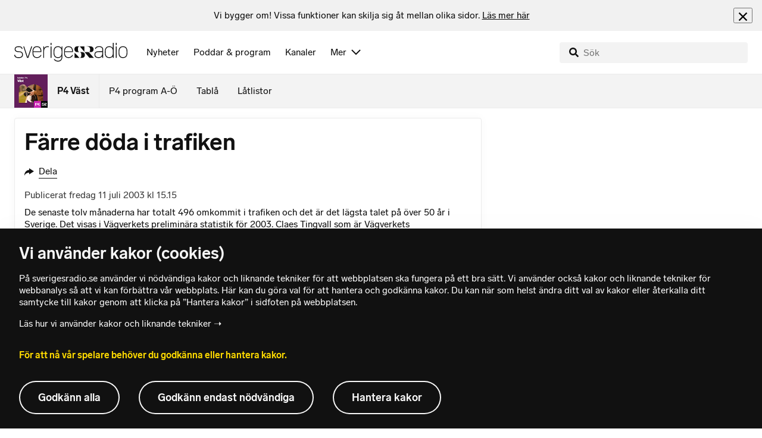

--- FILE ---
content_type: text/html; charset=utf-8
request_url: https://www.sverigesradio.se/backend-for-frontend/articleflow?unitid=125&page=1&artikel=259648
body_size: 3192
content:

    <ul class="puff-flow puff-flow--in-article" data-spa-role="flow">
        <li class="puff-flow__header ltr">
<header class="section-header-component">
    <h3 class="heading h3" >Mer fr&#xE5;n P4 V&#xE4;st</h3>
    
</header>
</li>
        
    <li class="puff-flow__item" data-spa-role="item" data-spa-item-id="9142646"><article  data-require="modules/clickable-content" class="ltr puff-small puff-small--haslink" lang="sv" dir="ltr">
    <div class="puff-small__header">
        <div class="audio-heading">
        <div class="audio-heading__play">
            
<button class="audio-button"
        data-require="modules/play-on-click"
        data-audio-type="publication"
        data-audio-id="9142646"
        data-start-time="0"
        aria-label="Lyssna p&#xE5; Misst&#xE4;nkt mordbrand&#xA0;p&#xE5; boende&#xA0;&#x2013; en person gripen"
         data-publication-id="9142646">
    
<span class="play-icon ">
    <svg focusable="false" class="play-icon__svg" viewBox="0 0 60 60">
        <g class="play-icon__circle play-icon--background">
            <use xlink:href="/dist/svg-sprite-1c5d11a46c7fcd88abaf.svg#sprite-circle" />
        </g>
        <g class="play-icon__play-symbol play-icon--foreground">
            <use xlink:href="/dist/svg-sprite-1c5d11a46c7fcd88abaf.svg#sprite-play" />
        </g>
        <g class="play-icon__pause-symbol play-icon--foreground">
            <use xlink:href="/dist/svg-sprite-1c5d11a46c7fcd88abaf.svg#sprite-pause" />
        </g>
    </svg>
</span>

</button>

        </div>
    <div class="audio-heading__title">
        <h4 class="heading heading-link h4" ><a  href="/artikel/brand-i-flerfamiljshus-i-munkedal-raddningstjanst-pa-plats" data-clickable-content="link" class="heading" >Misst&#xE4;nkt mordbrand&#xA0;p&#xE5; boende&#xA0;&#x2013; en person gripen</a></h4>

        

            <div class="audio-heading__meta">
                    <div class="audio-heading__meta-item">
                        
<abbr title="0:50 minuter">0:50 min</abbr>


                    </div>
            </div>
    </div>
</div>

    </div>
    <div class="puff-small__image">
        

<div class="image image--default">
    <picture>
            <img src="data:," data-src="https://static-cdn.sr.se/images/125/6e15edee-d748-4df1-8ae2-b4b0afed0512.jpg?preset=256x144" class=" lazyload"  alt="Brandbil. "/>
    </picture>
</div>
<noscript data-nosnippet="true">
    <img src="https://static-cdn.sr.se/images/125/6e15edee-d748-4df1-8ae2-b4b0afed0512.jpg?preset=256x144" class="noscript " alt/>
</noscript>

    </div>
</article>
</li>
    <li class="puff-flow__item" data-spa-role="item" data-spa-item-id="9142658"><article  data-require="modules/clickable-content" class="ltr puff-small puff-small--haslink" lang="sv" dir="ltr">
    <div class="puff-small__header">
        <div class="audio-heading">
        <div class="audio-heading__play">
            
<button class="audio-button"
        data-require="modules/play-on-click"
        data-audio-type="publication"
        data-audio-id="9142658"
        data-start-time="0"
        aria-label="Lyssna p&#xE5; F&#xE4;rre anm&#xE4;lda brott &#x2013; minskning med &#xF6;ver 300 i Trollh&#xE4;ttan"
         data-publication-id="9142658">
    
<span class="play-icon ">
    <svg focusable="false" class="play-icon__svg" viewBox="0 0 60 60">
        <g class="play-icon__circle play-icon--background">
            <use xlink:href="/dist/svg-sprite-1c5d11a46c7fcd88abaf.svg#sprite-circle" />
        </g>
        <g class="play-icon__play-symbol play-icon--foreground">
            <use xlink:href="/dist/svg-sprite-1c5d11a46c7fcd88abaf.svg#sprite-play" />
        </g>
        <g class="play-icon__pause-symbol play-icon--foreground">
            <use xlink:href="/dist/svg-sprite-1c5d11a46c7fcd88abaf.svg#sprite-pause" />
        </g>
    </svg>
</span>

</button>

        </div>
    <div class="audio-heading__title">
        <h4 class="heading heading-link h4" ><a  href="/artikel/brottsligheten-minskar-drygt-300-farre-anmalda-brott-i-trollhattan" data-clickable-content="link" class="heading" >F&#xE4;rre anm&#xE4;lda brott &#x2013; minskning med &#xF6;ver 300 i Trollh&#xE4;ttan</a></h4>

        

            <div class="audio-heading__meta">
                    <div class="audio-heading__meta-item">
                        
<abbr title="0:52 minuter">0:52 min</abbr>


                    </div>
            </div>
    </div>
</div>

    </div>
    <div class="puff-small__image">
        

<div class="image image--default">
    <picture>
            <img src="data:," data-src="https://static-cdn.sr.se/images/125/a38a65c0-7c2a-4a9b-977c-8a3349090d17.png?preset=256x144" class=" lazyload"  alt="Bild p&#229; en kofot och Manne Gerell"/>
    </picture>
</div>
<noscript data-nosnippet="true">
    <img src="https://static-cdn.sr.se/images/125/a38a65c0-7c2a-4a9b-977c-8a3349090d17.png?preset=256x144" class="noscript " alt/>
</noscript>

    </div>
</article>
</li>
    <li class="puff-flow__item" data-spa-role="item" data-spa-item-id="9142324"><article  data-require="modules/clickable-content" class="ltr puff-small puff-small--haslink" lang="sv" dir="ltr">
    <div class="puff-small__header">
        <div class="audio-heading">
        <div class="audio-heading__play">
            
<button class="audio-button"
        data-require="modules/play-on-click"
        data-audio-type="publication"
        data-audio-id="9142324"
        data-start-time="0"
        aria-label="Lyssna p&#xE5; Kevin dricker energidryck ofta &#x2013; v&#xE4;lkomnar nya r&#xE5;d"
         data-publication-id="9142324">
    
<span class="play-icon ">
    <svg focusable="false" class="play-icon__svg" viewBox="0 0 60 60">
        <g class="play-icon__circle play-icon--background">
            <use xlink:href="/dist/svg-sprite-1c5d11a46c7fcd88abaf.svg#sprite-circle" />
        </g>
        <g class="play-icon__play-symbol play-icon--foreground">
            <use xlink:href="/dist/svg-sprite-1c5d11a46c7fcd88abaf.svg#sprite-play" />
        </g>
        <g class="play-icon__pause-symbol play-icon--foreground">
            <use xlink:href="/dist/svg-sprite-1c5d11a46c7fcd88abaf.svg#sprite-pause" />
        </g>
    </svg>
</span>

</button>

        </div>
    <div class="audio-heading__title">
        <h4 class="heading heading-link h4" ><a  href="/artikel/kevin-dricker-energidryck-ofta-valkomnar-nya-rad" data-clickable-content="link" class="heading" >Kevin dricker energidryck ofta &#x2013; v&#xE4;lkomnar nya r&#xE5;d</a></h4>

        

            <div class="audio-heading__meta">
                    <div class="audio-heading__meta-item">
                        
<abbr title="1:06 minuter">1:06 min</abbr>


                    </div>
            </div>
    </div>
</div>

    </div>
    <div class="puff-small__image">
        

<div class="image image--default">
    <picture>
            <img src="data:," data-src="https://static-cdn.sr.se/images/125/591d835d-d0e1-4325-8872-8725ab308a2e.jpg?preset=256x144" class=" lazyload"  alt="En person st&#229;r utomhus vid en byggnad med ljus fasad. Personen b&#228;r en jacka med p&#228;lsdetaljer vid kragen och har kort, stylat h&#229;r. "/>
    </picture>
</div>
<noscript data-nosnippet="true">
    <img src="https://static-cdn.sr.se/images/125/591d835d-d0e1-4325-8872-8725ab308a2e.jpg?preset=256x144" class="noscript " alt/>
</noscript>

    </div>
</article>
</li>
    <li class="puff-flow__item" data-spa-role="item" data-spa-item-id="9141820"><article  data-require="modules/clickable-content" class="ltr puff-small puff-small--haslink" lang="sv" dir="ltr">
    <div class="puff-small__header">
        <div class="audio-heading">
        <div class="audio-heading__play">
            
<button class="audio-button"
        data-require="modules/play-on-click"
        data-audio-type="publication"
        data-audio-id="9141820"
        data-start-time="0"
        aria-label="Lyssna p&#xE5; Handelskammaren: V&#xE4;stsvenska f&#xF6;retag kan klara nya amerikanska tullar"
         data-publication-id="9141820">
    
<span class="play-icon ">
    <svg focusable="false" class="play-icon__svg" viewBox="0 0 60 60">
        <g class="play-icon__circle play-icon--background">
            <use xlink:href="/dist/svg-sprite-1c5d11a46c7fcd88abaf.svg#sprite-circle" />
        </g>
        <g class="play-icon__play-symbol play-icon--foreground">
            <use xlink:href="/dist/svg-sprite-1c5d11a46c7fcd88abaf.svg#sprite-play" />
        </g>
        <g class="play-icon__pause-symbol play-icon--foreground">
            <use xlink:href="/dist/svg-sprite-1c5d11a46c7fcd88abaf.svg#sprite-pause" />
        </g>
    </svg>
</span>

</button>

        </div>
    <div class="audio-heading__title">
        <h4 class="heading heading-link h4" ><a  href="/artikel/handelskammaren-vastsvenska-foretag-kan-klara-nya-amerikanska-tullar" data-clickable-content="link" class="heading" >Handelskammaren: V&#xE4;stsvenska f&#xF6;retag kan klara nya amerikanska tullar</a></h4>

        

            <div class="audio-heading__meta">
                    <div class="audio-heading__meta-item">
                        
<abbr title="0:43 minuter">0:43 min</abbr>


                    </div>
            </div>
    </div>
</div>

    </div>
    <div class="puff-small__image">
        

<div class="image image--default">
    <picture>
            <img src="data:," data-src="https://static-cdn.sr.se/images/125/3f1de2fb-e743-4a66-afbf-eb4b1544ac7d.png?preset=256x144" class=" lazyload"  alt="Bild p&#229; Jesper &#214;hrn och Donald Trump."/>
    </picture>
</div>
<noscript data-nosnippet="true">
    <img src="https://static-cdn.sr.se/images/125/3f1de2fb-e743-4a66-afbf-eb4b1544ac7d.png?preset=256x144" class="noscript " alt/>
</noscript>

    </div>
</article>
</li>
    <li class="puff-flow__item" data-spa-role="item" data-spa-item-id="9135052"><article  data-require="modules/clickable-content" class="ltr puff-small puff-small--haslink" lang="sv" dir="ltr">
    <div class="puff-small__header">
        <div class="audio-heading">
        <div class="audio-heading__play">
            
<button class="audio-button"
        data-require="modules/play-on-click"
        data-audio-type="publication"
        data-audio-id="9135052"
        data-start-time="0"
        aria-label="Lyssna p&#xE5; Tareq Taylor kritiserar Meta efter bedr&#xE4;gerierna: &#x201D;Oansvarigt&#x201D;"
         data-publication-id="9135052">
    
<span class="play-icon ">
    <svg focusable="false" class="play-icon__svg" viewBox="0 0 60 60">
        <g class="play-icon__circle play-icon--background">
            <use xlink:href="/dist/svg-sprite-1c5d11a46c7fcd88abaf.svg#sprite-circle" />
        </g>
        <g class="play-icon__play-symbol play-icon--foreground">
            <use xlink:href="/dist/svg-sprite-1c5d11a46c7fcd88abaf.svg#sprite-play" />
        </g>
        <g class="play-icon__pause-symbol play-icon--foreground">
            <use xlink:href="/dist/svg-sprite-1c5d11a46c7fcd88abaf.svg#sprite-pause" />
        </g>
    </svg>
</span>

</button>

        </div>
    <div class="audio-heading__title">
        <h4 class="heading heading-link h4" ><a  href="/artikel/tareq-taylor-kritiserar-meta-efter-bedragerierna-oansvarigt" data-clickable-content="link" class="heading" >Tareq Taylor kritiserar Meta efter bedr&#xE4;gerierna: &#x201D;Oansvarigt&#x201D;</a></h4>

        

            <div class="audio-heading__meta">
                    <div class="audio-heading__meta-item">
                        
<abbr title="2:00 minuter">2:00 min</abbr>


                    </div>
            </div>
    </div>
</div>

    </div>
    <div class="puff-small__image">
        

<div class="image image--default">
    <picture>
            <img src="data:," data-src="https://static-cdn.sr.se/images/125/da8c48b1-8714-44db-bd8d-81741b358d47.jpg?preset=256x144" class=" lazyload"  alt="En man st&#229;r i ett modernt inrett rum med m&#246;rka v&#228;ggar. Bakgrunden visar en r&#246;d soffa, en golvlampa och hyllor med prydnadssaker. Milj&#246;n &#228;r varm och stilren."/>
    </picture>
</div>
<noscript data-nosnippet="true">
    <img src="https://static-cdn.sr.se/images/125/da8c48b1-8714-44db-bd8d-81741b358d47.jpg?preset=256x144" class="noscript " alt/>
</noscript>

    </div>
</article>
</li>
    <li class="puff-flow__item" data-spa-role="item" data-spa-item-id="9141811"><article  data-require="modules/clickable-content" class="ltr puff-small puff-small--haslink" lang="sv" dir="ltr">
    <div class="puff-small__header">
        <div class="audio-heading">
        <div class="audio-heading__play">
            
<button class="audio-button"
        data-require="modules/play-on-click"
        data-audio-type="publication"
        data-audio-id="9141811"
        data-start-time="0"
        aria-label="Lyssna p&#xE5; Trollh&#xE4;ttebon Sigbritt om prinsessan D&#xE9;sir&#xE9;e: &#x201D;H&#xF6;r ju till oss&#x201D;"
         data-publication-id="9141811">
    
<span class="play-icon ">
    <svg focusable="false" class="play-icon__svg" viewBox="0 0 60 60">
        <g class="play-icon__circle play-icon--background">
            <use xlink:href="/dist/svg-sprite-1c5d11a46c7fcd88abaf.svg#sprite-circle" />
        </g>
        <g class="play-icon__play-symbol play-icon--foreground">
            <use xlink:href="/dist/svg-sprite-1c5d11a46c7fcd88abaf.svg#sprite-play" />
        </g>
        <g class="play-icon__pause-symbol play-icon--foreground">
            <use xlink:href="/dist/svg-sprite-1c5d11a46c7fcd88abaf.svg#sprite-pause" />
        </g>
    </svg>
</span>

</button>

        </div>
    <div class="audio-heading__title">
        <h4 class="heading heading-link h4" ><a  href="/artikel/trollhattebon-sigbritt-om-prinsessan-desiree-hor-ju-till-oss" data-clickable-content="link" class="heading" >Trollh&#xE4;ttebon Sigbritt om prinsessan D&#xE9;sir&#xE9;e: &#x201D;H&#xF6;r ju till oss&#x201D;</a></h4>

        

            <div class="audio-heading__meta">
                    <div class="audio-heading__meta-item">
                        
<abbr title="0:47 minuter">0:47 min</abbr>


                    </div>
            </div>
    </div>
</div>

    </div>
    <div class="puff-small__image">
        

<div class="image image--default">
    <picture>
            <img src="data:," data-src="https://static-cdn.sr.se/images/125/d5d63bfd-5462-4616-8c6e-f4700b45b739.png?preset=256x144" class=" lazyload"  alt="Bild p&#229; Kobergs slott och Sigbritt Lagervall."/>
    </picture>
</div>
<noscript data-nosnippet="true">
    <img src="https://static-cdn.sr.se/images/125/d5d63bfd-5462-4616-8c6e-f4700b45b739.png?preset=256x144" class="noscript " alt/>
</noscript>

    </div>
</article>
</li>
    <li class="puff-flow__item" data-spa-role="item" data-spa-item-id="9141412"><article  data-require="modules/clickable-content" class="ltr puff-small puff-small--haslink" lang="sv" dir="ltr">
    <div class="puff-small__header">
        <div class="audio-heading">
        <div class="audio-heading__play">
            
<button class="audio-button"
        data-require="modules/play-on-click"
        data-audio-type="publication"
        data-audio-id="9141412"
        data-start-time="0"
        aria-label="Lyssna p&#xE5; Efter &#xE5;r av ovisshet &#x2013; nu tror forskarna p&#xE5; ljus framtid"
         data-publication-id="9141412">
    
<span class="play-icon ">
    <svg focusable="false" class="play-icon__svg" viewBox="0 0 60 60">
        <g class="play-icon__circle play-icon--background">
            <use xlink:href="/dist/svg-sprite-1c5d11a46c7fcd88abaf.svg#sprite-circle" />
        </g>
        <g class="play-icon__play-symbol play-icon--foreground">
            <use xlink:href="/dist/svg-sprite-1c5d11a46c7fcd88abaf.svg#sprite-play" />
        </g>
        <g class="play-icon__pause-symbol play-icon--foreground">
            <use xlink:href="/dist/svg-sprite-1c5d11a46c7fcd88abaf.svg#sprite-pause" />
        </g>
    </svg>
</span>

</button>

        </div>
    <div class="audio-heading__title">
        <h4 class="heading heading-link h4" ><a  href="/artikel/efter-ar-av-ovisshet-nu-tror-forskarna-pa-ljus-framtid" data-clickable-content="link" class="heading" >Efter &#xE5;r av ovisshet &#x2013; nu tror forskarna p&#xE5; ljus framtid</a></h4>

        

            <div class="audio-heading__meta">
                    <div class="audio-heading__meta-item">
                        
<abbr title="1:25 minuter">1:25 min</abbr>


                    </div>
            </div>
    </div>
</div>

    </div>
    <div class="puff-small__image">
        

<div class="image image--default">
    <picture>
            <img src="data:," data-src="https://static-cdn.sr.se/images/125/b29c629e-fa9f-4363-a781-d890bebf5f1e.jpg?preset=256x144" class=" lazyload"  alt="En person st&#229;r utomhus vid en sj&#246; med ett r&#228;cke i bakgrunden. Personen har p&#229; sig en m&#246;rk m&#246;ssa, gul skjorta och m&#246;rk jacka. Det &#228;r molnigt och gr&#229;tt v&#228;der vid vattnet."/>
    </picture>
</div>
<noscript data-nosnippet="true">
    <img src="https://static-cdn.sr.se/images/125/b29c629e-fa9f-4363-a781-d890bebf5f1e.jpg?preset=256x144" class="noscript " alt/>
</noscript>

    </div>
</article>
</li>
    <li class="puff-flow__item" data-spa-role="item" data-spa-item-id="9141834"><article  data-require="modules/clickable-content" class="ltr puff-small puff-small--haslink" lang="sv" dir="ltr">
    <div class="puff-small__header">
        <div class="audio-heading">
        <div class="audio-heading__play">
            
<button class="audio-button"
        data-require="modules/play-on-click"
        data-audio-type="publication"
        data-audio-id="9141834"
        data-start-time="0"
        aria-label="Lyssna p&#xE5; Elliot Stroud och Tom Pettersson prisade p&#xE5; idrottsgalan"
         data-publication-id="9141834">
    
<span class="play-icon ">
    <svg focusable="false" class="play-icon__svg" viewBox="0 0 60 60">
        <g class="play-icon__circle play-icon--background">
            <use xlink:href="/dist/svg-sprite-1c5d11a46c7fcd88abaf.svg#sprite-circle" />
        </g>
        <g class="play-icon__play-symbol play-icon--foreground">
            <use xlink:href="/dist/svg-sprite-1c5d11a46c7fcd88abaf.svg#sprite-play" />
        </g>
        <g class="play-icon__pause-symbol play-icon--foreground">
            <use xlink:href="/dist/svg-sprite-1c5d11a46c7fcd88abaf.svg#sprite-pause" />
        </g>
    </svg>
</span>

</button>

        </div>
    <div class="audio-heading__title">
        <h4 class="heading heading-link h4" ><a  href="/artikel/elliot-stroud-och-tom-pettersson-prisade-pa-idrottsgalan" data-clickable-content="link" class="heading" >Elliot Stroud och Tom Pettersson prisade p&#xE5; idrottsgalan</a></h4>

        

            <div class="audio-heading__meta">
                    <div class="audio-heading__meta-item">
                        
<abbr title="0:37 minuter">0:37 min</abbr>


                    </div>
            </div>
    </div>
</div>

    </div>
    <div class="puff-small__image">
        

<div class="image image--default">
    <picture>
            <img src="data:," data-src="https://static-cdn.sr.se/images/125/f0a8b0dc-75a5-498b-b9f3-a50a8c514bcc.png?preset=256x144" class=" lazyload"  alt="Bild p&#229; fotbollspelarna Tom Pettersson och Elliot Stroud"/>
    </picture>
</div>
<noscript data-nosnippet="true">
    <img src="https://static-cdn.sr.se/images/125/f0a8b0dc-75a5-498b-b9f3-a50a8c514bcc.png?preset=256x144" class="noscript " alt/>
</noscript>

    </div>
</article>
</li>
    <li class="puff-flow__item" data-spa-role="item" data-spa-item-id="9141466"><article  data-require="modules/clickable-content" class="ltr puff-small puff-small--haslink" lang="sv" dir="ltr">
    <div class="puff-small__header">
        <div class="audio-heading">
        <div class="audio-heading__play">
            
<button class="audio-button"
        data-require="modules/play-on-click"
        data-audio-type="publication"
        data-audio-id="9141466"
        data-start-time="0"
        aria-label="Lyssna p&#xE5; Riksdagsledamoten: &#x201D;Popcorn&#x201D; n&#xE4;r Trump pratade om Gr&#xF6;nland"
         data-publication-id="9141466">
    
<span class="play-icon ">
    <svg focusable="false" class="play-icon__svg" viewBox="0 0 60 60">
        <g class="play-icon__circle play-icon--background">
            <use xlink:href="/dist/svg-sprite-1c5d11a46c7fcd88abaf.svg#sprite-circle" />
        </g>
        <g class="play-icon__play-symbol play-icon--foreground">
            <use xlink:href="/dist/svg-sprite-1c5d11a46c7fcd88abaf.svg#sprite-play" />
        </g>
        <g class="play-icon__pause-symbol play-icon--foreground">
            <use xlink:href="/dist/svg-sprite-1c5d11a46c7fcd88abaf.svg#sprite-pause" />
        </g>
    </svg>
</span>

</button>

        </div>
    <div class="audio-heading__title">
        <h4 class="heading heading-link h4" ><a  href="/artikel/riksdagsledamoten-popcorn-nar-trump-pratade-om-gronland" data-clickable-content="link" class="heading" >Riksdagsledamoten: &#x201D;Popcorn&#x201D; n&#xE4;r Trump pratade om Gr&#xF6;nland</a></h4>

        

            <div class="audio-heading__meta">
                    <div class="audio-heading__meta-item">
                        
<abbr title="1:09 minuter">1:09 min</abbr>


                    </div>
            </div>
    </div>
</div>

    </div>
    <div class="puff-small__image">
        

<div class="image image--default">
    <picture>
            <img src="data:," data-src="https://static-cdn.sr.se/images/125/8994697e-267d-4c0a-955a-a497a4d21944.jpg?preset=256x144" class=" lazyload"  alt="Donald Trump i m&#246;rkbl&#229; kostym vid talarpodiet vid sitt tal. "/>
    </picture>
</div>
<noscript data-nosnippet="true">
    <img src="https://static-cdn.sr.se/images/125/8994697e-267d-4c0a-955a-a497a4d21944.jpg?preset=256x144" class="noscript " alt/>
</noscript>

    </div>
</article>
</li>
    <li class="puff-flow__item" data-spa-role="item" data-spa-item-id="9141590"><article  data-require="modules/clickable-content" class="ltr puff-small puff-small--haslink" lang="sv" dir="ltr">
    <div class="puff-small__header">
        <div class="audio-heading">
        <div class="audio-heading__play">
            
<button class="audio-button"
        data-require="modules/play-on-click"
        data-audio-type="publication"
        data-audio-id="9141590"
        data-start-time="0"
        aria-label="Lyssna p&#xE5; Sju m&#xE4;n &#xE5;talas &#x2013; efter husbilsinbrotten i V&#xE4;stsverige"
         data-publication-id="9141590">
    
<span class="play-icon ">
    <svg focusable="false" class="play-icon__svg" viewBox="0 0 60 60">
        <g class="play-icon__circle play-icon--background">
            <use xlink:href="/dist/svg-sprite-1c5d11a46c7fcd88abaf.svg#sprite-circle" />
        </g>
        <g class="play-icon__play-symbol play-icon--foreground">
            <use xlink:href="/dist/svg-sprite-1c5d11a46c7fcd88abaf.svg#sprite-play" />
        </g>
        <g class="play-icon__pause-symbol play-icon--foreground">
            <use xlink:href="/dist/svg-sprite-1c5d11a46c7fcd88abaf.svg#sprite-pause" />
        </g>
    </svg>
</span>

</button>

        </div>
    <div class="audio-heading__title">
        <h4 class="heading heading-link h4" ><a  href="/artikel/sju-man-atalas-efter-husbilsinbrotten-i-vastsverige" data-clickable-content="link" class="heading" >Sju m&#xE4;n &#xE5;talas &#x2013; efter husbilsinbrotten i V&#xE4;stsverige</a></h4>

        

            <div class="audio-heading__meta">
                    <div class="audio-heading__meta-item">
                        
<abbr title="0:37 minuter">0:37 min</abbr>


                    </div>
            </div>
    </div>
</div>

    </div>
    <div class="puff-small__image">
        

<div class="image image--default">
    <picture>
            <img src="data:," data-src="https://static-cdn.sr.se/images/125/74f3a2a8-eea5-4896-a533-c6cd433ce5f0.png?preset=256x144" class=" lazyload"  alt="Bild med tv&#229; delar: till v&#228;nster syns en bl&#229; kofot p&#229; marken bredvid en uppbruten d&#246;rr, och till h&#246;ger en husbil parkerad p&#229; en uppst&#228;llningsplats. Husbilen har papper i framrutan."/>
    </picture>
</div>
<noscript data-nosnippet="true">
    <img src="https://static-cdn.sr.se/images/125/74f3a2a8-eea5-4896-a533-c6cd433ce5f0.png?preset=256x144" class="noscript " alt/>
</noscript>

    </div>
</article>
</li>
    <li class="puff-flow__item" data-spa-role="item" data-spa-item-id="9141383"><article  data-require="modules/clickable-content" class="ltr puff-small puff-small--haslink" lang="sv" dir="ltr">
    <div class="puff-small__header">
        <div class="audio-heading">
        <div class="audio-heading__play">
            
<button class="audio-button"
        data-require="modules/play-on-click"
        data-audio-type="publication"
        data-audio-id="9141383"
        data-start-time="0"
        aria-label="Lyssna p&#xE5; Hovexperten om prinsessan D&#xE9;sir&#xE9;es liv p&#xE5; Kobergs slott: &#x201D;Livsverk&#x201D;"
         data-publication-id="9141383">
    
<span class="play-icon ">
    <svg focusable="false" class="play-icon__svg" viewBox="0 0 60 60">
        <g class="play-icon__circle play-icon--background">
            <use xlink:href="/dist/svg-sprite-1c5d11a46c7fcd88abaf.svg#sprite-circle" />
        </g>
        <g class="play-icon__play-symbol play-icon--foreground">
            <use xlink:href="/dist/svg-sprite-1c5d11a46c7fcd88abaf.svg#sprite-play" />
        </g>
        <g class="play-icon__pause-symbol play-icon--foreground">
            <use xlink:href="/dist/svg-sprite-1c5d11a46c7fcd88abaf.svg#sprite-pause" />
        </g>
    </svg>
</span>

</button>

        </div>
    <div class="audio-heading__title">
        <h4 class="heading heading-link h4" ><a  href="/artikel/hovexperten-om-prinsessan-desirees-liv-pa-kobergs-slott-livsverk" data-clickable-content="link" class="heading" >Hovexperten om prinsessan D&#xE9;sir&#xE9;es liv p&#xE5; Kobergs slott: &#x201D;Livsverk&#x201D;</a></h4>

        

            <div class="audio-heading__meta">
                    <div class="audio-heading__meta-item">
                        
<abbr title="1:11 minuter">1:11 min</abbr>


                    </div>
            </div>
    </div>
</div>

    </div>
    <div class="puff-small__image">
        

<div class="image image--default">
    <picture>
            <img src="data:," data-src="https://static-cdn.sr.se/images/125/c366e64a-51b3-4c44-912d-47cb4ea3723a.jpg?preset=256x144" class=" lazyload"  alt="Prinsessan D&#233;sir&#233;e bodde p&#229; Kobergs slott utanf&#246;r Trollh&#228;ttan. "/>
    </picture>
</div>
<noscript data-nosnippet="true">
    <img src="https://static-cdn.sr.se/images/125/c366e64a-51b3-4c44-912d-47cb4ea3723a.jpg?preset=256x144" class="noscript " alt/>
</noscript>

    </div>
</article>
</li>
    <li class="puff-flow__item" data-spa-role="item" data-spa-item-id="9118988"><article  data-require="modules/clickable-content" class="ltr puff-small puff-small--haslink" lang="sv" dir="ltr">
    <div class="puff-small__header">
        <div class="audio-heading">
        <div class="audio-heading__play">
            
<button class="audio-button"
        data-require="modules/play-on-click"
        data-audio-type="publication"
        data-audio-id="9118988"
        data-start-time="0"
        aria-label="Lyssna p&#xE5; Inger lurades p&#xE5; en miljon &#x2013; av falsk &#x201D;Tareq Taylor&#x201D;"
         data-publication-id="9118988">
    
<span class="play-icon ">
    <svg focusable="false" class="play-icon__svg" viewBox="0 0 60 60">
        <g class="play-icon__circle play-icon--background">
            <use xlink:href="/dist/svg-sprite-1c5d11a46c7fcd88abaf.svg#sprite-circle" />
        </g>
        <g class="play-icon__play-symbol play-icon--foreground">
            <use xlink:href="/dist/svg-sprite-1c5d11a46c7fcd88abaf.svg#sprite-play" />
        </g>
        <g class="play-icon__pause-symbol play-icon--foreground">
            <use xlink:href="/dist/svg-sprite-1c5d11a46c7fcd88abaf.svg#sprite-pause" />
        </g>
    </svg>
</span>

</button>

        </div>
    <div class="audio-heading__title">
        <h4 class="heading heading-link h4" ><a  href="/artikel/inger-lurades-pa-en-miljon-av-falsk-tareq-taylor" data-clickable-content="link" class="heading" >Inger lurades p&#xE5; en miljon &#x2013; av falsk &#x201D;Tareq Taylor&#x201D;</a></h4>

        

            <div class="audio-heading__meta">
                    <div class="audio-heading__meta-item">
                        
<abbr title="2:02 minuter">2:02 min</abbr>


                    </div>
            </div>
    </div>
</div>

    </div>
    <div class="puff-small__image">
        

<div class="image image--default">
    <picture>
            <img src="data:," data-src="https://static-cdn.sr.se/images/125/2436b653-e0bd-4cdc-ba0d-16167c7b30da.jpg?preset=256x144" class=" lazyload"  alt="En person med gr&#229; sjal st&#229;r utomhus med ryggen mot kameran. H&#246;stlandskap med tr&#228;d och l&#246;v i olika f&#228;rger syns i bakgrunden. St&#228;mningen &#228;r lugn och d&#228;mpad."/>
    </picture>
</div>
<noscript data-nosnippet="true">
    <img src="https://static-cdn.sr.se/images/125/2436b653-e0bd-4cdc-ba0d-16167c7b30da.jpg?preset=256x144" class="noscript " alt/>
</noscript>

    </div>
</article>
</li>
    <li class="puff-flow__item" data-spa-role="item" data-spa-item-id="9135105"><article  data-require="modules/clickable-content" class="ltr puff-small puff-small--haslink" lang="sv" dir="ltr">
    <div class="puff-small__header">
        <div class="audio-heading">
        <div class="audio-heading__play">
            
<button class="audio-button"
        data-require="modules/play-on-click"
        data-audio-type="publication"
        data-audio-id="9135105"
        data-start-time="0"
        aria-label="Lyssna p&#xE5; Experten: S&#xE5; manipulerar bedragare sina offer p&#xE5; n&#xE4;tet"
         data-publication-id="9135105">
    
<span class="play-icon ">
    <svg focusable="false" class="play-icon__svg" viewBox="0 0 60 60">
        <g class="play-icon__circle play-icon--background">
            <use xlink:href="/dist/svg-sprite-1c5d11a46c7fcd88abaf.svg#sprite-circle" />
        </g>
        <g class="play-icon__play-symbol play-icon--foreground">
            <use xlink:href="/dist/svg-sprite-1c5d11a46c7fcd88abaf.svg#sprite-play" />
        </g>
        <g class="play-icon__pause-symbol play-icon--foreground">
            <use xlink:href="/dist/svg-sprite-1c5d11a46c7fcd88abaf.svg#sprite-pause" />
        </g>
    </svg>
</span>

</button>

        </div>
    <div class="audio-heading__title">
        <h4 class="heading heading-link h4" ><a  href="/artikel/bedragerier-pa-natet-darfor-kan-alla-bli-offer" data-clickable-content="link" class="heading" >Experten: S&#xE5; manipulerar bedragare sina offer p&#xE5; n&#xE4;tet</a></h4>

        

            <div class="audio-heading__meta">
                    <div class="audio-heading__meta-item">
                        
<abbr title="2:00 minuter">2:00 min</abbr>


                    </div>
            </div>
    </div>
</div>

    </div>
    <div class="puff-small__image">
        

<div class="image image--default">
    <picture>
            <img src="data:," data-src="https://static-cdn.sr.se/images/125/7e8216c6-b0f8-4fcc-a90d-0deb4e433d26.jpg?preset=256x144" class=" lazyload"  alt="En person st&#229;r inomhus i en modern byggnad med glasv&#228;ggar och flera v&#229;ningar synliga i bakgrunden. Milj&#246;n &#228;r ljus och kontorsliknande med m&#246;bler och v&#228;xter."/>
    </picture>
</div>
<noscript data-nosnippet="true">
    <img src="https://static-cdn.sr.se/images/125/7e8216c6-b0f8-4fcc-a90d-0deb4e433d26.jpg?preset=256x144" class="noscript " alt/>
</noscript>

    </div>
</article>
</li>
    <li class="puff-flow__show-more"
        data-require="modules/show-more-flow"
        data-url="/backend-for-frontend/programflow?unitid=125&amp;page=2&amp;size=12&amp;articleexclude=259648&amp;getSmallPuffs=True"
        data-showmore="hide"
        data-spa-role="show-more-button"
        data-stat-metadata-id="metadata-id-2106176138">
        <button class="show-more-button">
    <svg focusable="false" class="svg-sprite-icon  ">
    <use xlink:href="/dist/svg-sprite-1c5d11a46c7fcd88abaf.svg#sprite-showmore" />
</svg>

    Visa fler
</button>

        <div id="metadata-id-2106176138"
     class="hidden"
      data-stat-channel-name="V&#228;st" data-stat-channel-id="219" data-stat-program-name="P4 V&#228;st" data-stat-program-id="125"></div>

    </li>

    </ul>
